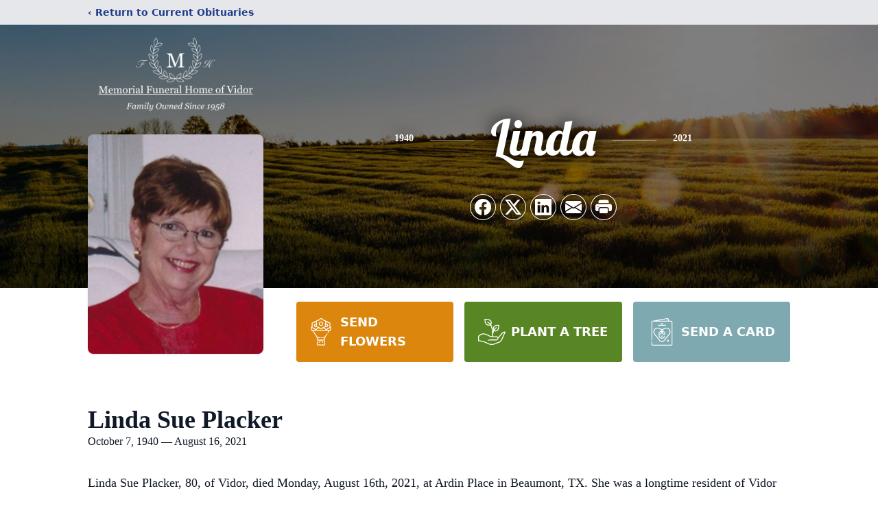

--- FILE ---
content_type: text/html; charset=utf-8
request_url: https://www.google.com/recaptcha/enterprise/anchor?ar=1&k=6LdzesspAAAAAIZCUwuR-GpZbCc7AcujTbFrp5XS&co=aHR0cHM6Ly93d3cubWVtb3JpYWxvZnZpZG9yLmNvbTo0NDM.&hl=en&type=image&v=PoyoqOPhxBO7pBk68S4YbpHZ&theme=light&size=invisible&badge=bottomright&anchor-ms=20000&execute-ms=30000&cb=1upo926rs47a
body_size: 48696
content:
<!DOCTYPE HTML><html dir="ltr" lang="en"><head><meta http-equiv="Content-Type" content="text/html; charset=UTF-8">
<meta http-equiv="X-UA-Compatible" content="IE=edge">
<title>reCAPTCHA</title>
<style type="text/css">
/* cyrillic-ext */
@font-face {
  font-family: 'Roboto';
  font-style: normal;
  font-weight: 400;
  font-stretch: 100%;
  src: url(//fonts.gstatic.com/s/roboto/v48/KFO7CnqEu92Fr1ME7kSn66aGLdTylUAMa3GUBHMdazTgWw.woff2) format('woff2');
  unicode-range: U+0460-052F, U+1C80-1C8A, U+20B4, U+2DE0-2DFF, U+A640-A69F, U+FE2E-FE2F;
}
/* cyrillic */
@font-face {
  font-family: 'Roboto';
  font-style: normal;
  font-weight: 400;
  font-stretch: 100%;
  src: url(//fonts.gstatic.com/s/roboto/v48/KFO7CnqEu92Fr1ME7kSn66aGLdTylUAMa3iUBHMdazTgWw.woff2) format('woff2');
  unicode-range: U+0301, U+0400-045F, U+0490-0491, U+04B0-04B1, U+2116;
}
/* greek-ext */
@font-face {
  font-family: 'Roboto';
  font-style: normal;
  font-weight: 400;
  font-stretch: 100%;
  src: url(//fonts.gstatic.com/s/roboto/v48/KFO7CnqEu92Fr1ME7kSn66aGLdTylUAMa3CUBHMdazTgWw.woff2) format('woff2');
  unicode-range: U+1F00-1FFF;
}
/* greek */
@font-face {
  font-family: 'Roboto';
  font-style: normal;
  font-weight: 400;
  font-stretch: 100%;
  src: url(//fonts.gstatic.com/s/roboto/v48/KFO7CnqEu92Fr1ME7kSn66aGLdTylUAMa3-UBHMdazTgWw.woff2) format('woff2');
  unicode-range: U+0370-0377, U+037A-037F, U+0384-038A, U+038C, U+038E-03A1, U+03A3-03FF;
}
/* math */
@font-face {
  font-family: 'Roboto';
  font-style: normal;
  font-weight: 400;
  font-stretch: 100%;
  src: url(//fonts.gstatic.com/s/roboto/v48/KFO7CnqEu92Fr1ME7kSn66aGLdTylUAMawCUBHMdazTgWw.woff2) format('woff2');
  unicode-range: U+0302-0303, U+0305, U+0307-0308, U+0310, U+0312, U+0315, U+031A, U+0326-0327, U+032C, U+032F-0330, U+0332-0333, U+0338, U+033A, U+0346, U+034D, U+0391-03A1, U+03A3-03A9, U+03B1-03C9, U+03D1, U+03D5-03D6, U+03F0-03F1, U+03F4-03F5, U+2016-2017, U+2034-2038, U+203C, U+2040, U+2043, U+2047, U+2050, U+2057, U+205F, U+2070-2071, U+2074-208E, U+2090-209C, U+20D0-20DC, U+20E1, U+20E5-20EF, U+2100-2112, U+2114-2115, U+2117-2121, U+2123-214F, U+2190, U+2192, U+2194-21AE, U+21B0-21E5, U+21F1-21F2, U+21F4-2211, U+2213-2214, U+2216-22FF, U+2308-230B, U+2310, U+2319, U+231C-2321, U+2336-237A, U+237C, U+2395, U+239B-23B7, U+23D0, U+23DC-23E1, U+2474-2475, U+25AF, U+25B3, U+25B7, U+25BD, U+25C1, U+25CA, U+25CC, U+25FB, U+266D-266F, U+27C0-27FF, U+2900-2AFF, U+2B0E-2B11, U+2B30-2B4C, U+2BFE, U+3030, U+FF5B, U+FF5D, U+1D400-1D7FF, U+1EE00-1EEFF;
}
/* symbols */
@font-face {
  font-family: 'Roboto';
  font-style: normal;
  font-weight: 400;
  font-stretch: 100%;
  src: url(//fonts.gstatic.com/s/roboto/v48/KFO7CnqEu92Fr1ME7kSn66aGLdTylUAMaxKUBHMdazTgWw.woff2) format('woff2');
  unicode-range: U+0001-000C, U+000E-001F, U+007F-009F, U+20DD-20E0, U+20E2-20E4, U+2150-218F, U+2190, U+2192, U+2194-2199, U+21AF, U+21E6-21F0, U+21F3, U+2218-2219, U+2299, U+22C4-22C6, U+2300-243F, U+2440-244A, U+2460-24FF, U+25A0-27BF, U+2800-28FF, U+2921-2922, U+2981, U+29BF, U+29EB, U+2B00-2BFF, U+4DC0-4DFF, U+FFF9-FFFB, U+10140-1018E, U+10190-1019C, U+101A0, U+101D0-101FD, U+102E0-102FB, U+10E60-10E7E, U+1D2C0-1D2D3, U+1D2E0-1D37F, U+1F000-1F0FF, U+1F100-1F1AD, U+1F1E6-1F1FF, U+1F30D-1F30F, U+1F315, U+1F31C, U+1F31E, U+1F320-1F32C, U+1F336, U+1F378, U+1F37D, U+1F382, U+1F393-1F39F, U+1F3A7-1F3A8, U+1F3AC-1F3AF, U+1F3C2, U+1F3C4-1F3C6, U+1F3CA-1F3CE, U+1F3D4-1F3E0, U+1F3ED, U+1F3F1-1F3F3, U+1F3F5-1F3F7, U+1F408, U+1F415, U+1F41F, U+1F426, U+1F43F, U+1F441-1F442, U+1F444, U+1F446-1F449, U+1F44C-1F44E, U+1F453, U+1F46A, U+1F47D, U+1F4A3, U+1F4B0, U+1F4B3, U+1F4B9, U+1F4BB, U+1F4BF, U+1F4C8-1F4CB, U+1F4D6, U+1F4DA, U+1F4DF, U+1F4E3-1F4E6, U+1F4EA-1F4ED, U+1F4F7, U+1F4F9-1F4FB, U+1F4FD-1F4FE, U+1F503, U+1F507-1F50B, U+1F50D, U+1F512-1F513, U+1F53E-1F54A, U+1F54F-1F5FA, U+1F610, U+1F650-1F67F, U+1F687, U+1F68D, U+1F691, U+1F694, U+1F698, U+1F6AD, U+1F6B2, U+1F6B9-1F6BA, U+1F6BC, U+1F6C6-1F6CF, U+1F6D3-1F6D7, U+1F6E0-1F6EA, U+1F6F0-1F6F3, U+1F6F7-1F6FC, U+1F700-1F7FF, U+1F800-1F80B, U+1F810-1F847, U+1F850-1F859, U+1F860-1F887, U+1F890-1F8AD, U+1F8B0-1F8BB, U+1F8C0-1F8C1, U+1F900-1F90B, U+1F93B, U+1F946, U+1F984, U+1F996, U+1F9E9, U+1FA00-1FA6F, U+1FA70-1FA7C, U+1FA80-1FA89, U+1FA8F-1FAC6, U+1FACE-1FADC, U+1FADF-1FAE9, U+1FAF0-1FAF8, U+1FB00-1FBFF;
}
/* vietnamese */
@font-face {
  font-family: 'Roboto';
  font-style: normal;
  font-weight: 400;
  font-stretch: 100%;
  src: url(//fonts.gstatic.com/s/roboto/v48/KFO7CnqEu92Fr1ME7kSn66aGLdTylUAMa3OUBHMdazTgWw.woff2) format('woff2');
  unicode-range: U+0102-0103, U+0110-0111, U+0128-0129, U+0168-0169, U+01A0-01A1, U+01AF-01B0, U+0300-0301, U+0303-0304, U+0308-0309, U+0323, U+0329, U+1EA0-1EF9, U+20AB;
}
/* latin-ext */
@font-face {
  font-family: 'Roboto';
  font-style: normal;
  font-weight: 400;
  font-stretch: 100%;
  src: url(//fonts.gstatic.com/s/roboto/v48/KFO7CnqEu92Fr1ME7kSn66aGLdTylUAMa3KUBHMdazTgWw.woff2) format('woff2');
  unicode-range: U+0100-02BA, U+02BD-02C5, U+02C7-02CC, U+02CE-02D7, U+02DD-02FF, U+0304, U+0308, U+0329, U+1D00-1DBF, U+1E00-1E9F, U+1EF2-1EFF, U+2020, U+20A0-20AB, U+20AD-20C0, U+2113, U+2C60-2C7F, U+A720-A7FF;
}
/* latin */
@font-face {
  font-family: 'Roboto';
  font-style: normal;
  font-weight: 400;
  font-stretch: 100%;
  src: url(//fonts.gstatic.com/s/roboto/v48/KFO7CnqEu92Fr1ME7kSn66aGLdTylUAMa3yUBHMdazQ.woff2) format('woff2');
  unicode-range: U+0000-00FF, U+0131, U+0152-0153, U+02BB-02BC, U+02C6, U+02DA, U+02DC, U+0304, U+0308, U+0329, U+2000-206F, U+20AC, U+2122, U+2191, U+2193, U+2212, U+2215, U+FEFF, U+FFFD;
}
/* cyrillic-ext */
@font-face {
  font-family: 'Roboto';
  font-style: normal;
  font-weight: 500;
  font-stretch: 100%;
  src: url(//fonts.gstatic.com/s/roboto/v48/KFO7CnqEu92Fr1ME7kSn66aGLdTylUAMa3GUBHMdazTgWw.woff2) format('woff2');
  unicode-range: U+0460-052F, U+1C80-1C8A, U+20B4, U+2DE0-2DFF, U+A640-A69F, U+FE2E-FE2F;
}
/* cyrillic */
@font-face {
  font-family: 'Roboto';
  font-style: normal;
  font-weight: 500;
  font-stretch: 100%;
  src: url(//fonts.gstatic.com/s/roboto/v48/KFO7CnqEu92Fr1ME7kSn66aGLdTylUAMa3iUBHMdazTgWw.woff2) format('woff2');
  unicode-range: U+0301, U+0400-045F, U+0490-0491, U+04B0-04B1, U+2116;
}
/* greek-ext */
@font-face {
  font-family: 'Roboto';
  font-style: normal;
  font-weight: 500;
  font-stretch: 100%;
  src: url(//fonts.gstatic.com/s/roboto/v48/KFO7CnqEu92Fr1ME7kSn66aGLdTylUAMa3CUBHMdazTgWw.woff2) format('woff2');
  unicode-range: U+1F00-1FFF;
}
/* greek */
@font-face {
  font-family: 'Roboto';
  font-style: normal;
  font-weight: 500;
  font-stretch: 100%;
  src: url(//fonts.gstatic.com/s/roboto/v48/KFO7CnqEu92Fr1ME7kSn66aGLdTylUAMa3-UBHMdazTgWw.woff2) format('woff2');
  unicode-range: U+0370-0377, U+037A-037F, U+0384-038A, U+038C, U+038E-03A1, U+03A3-03FF;
}
/* math */
@font-face {
  font-family: 'Roboto';
  font-style: normal;
  font-weight: 500;
  font-stretch: 100%;
  src: url(//fonts.gstatic.com/s/roboto/v48/KFO7CnqEu92Fr1ME7kSn66aGLdTylUAMawCUBHMdazTgWw.woff2) format('woff2');
  unicode-range: U+0302-0303, U+0305, U+0307-0308, U+0310, U+0312, U+0315, U+031A, U+0326-0327, U+032C, U+032F-0330, U+0332-0333, U+0338, U+033A, U+0346, U+034D, U+0391-03A1, U+03A3-03A9, U+03B1-03C9, U+03D1, U+03D5-03D6, U+03F0-03F1, U+03F4-03F5, U+2016-2017, U+2034-2038, U+203C, U+2040, U+2043, U+2047, U+2050, U+2057, U+205F, U+2070-2071, U+2074-208E, U+2090-209C, U+20D0-20DC, U+20E1, U+20E5-20EF, U+2100-2112, U+2114-2115, U+2117-2121, U+2123-214F, U+2190, U+2192, U+2194-21AE, U+21B0-21E5, U+21F1-21F2, U+21F4-2211, U+2213-2214, U+2216-22FF, U+2308-230B, U+2310, U+2319, U+231C-2321, U+2336-237A, U+237C, U+2395, U+239B-23B7, U+23D0, U+23DC-23E1, U+2474-2475, U+25AF, U+25B3, U+25B7, U+25BD, U+25C1, U+25CA, U+25CC, U+25FB, U+266D-266F, U+27C0-27FF, U+2900-2AFF, U+2B0E-2B11, U+2B30-2B4C, U+2BFE, U+3030, U+FF5B, U+FF5D, U+1D400-1D7FF, U+1EE00-1EEFF;
}
/* symbols */
@font-face {
  font-family: 'Roboto';
  font-style: normal;
  font-weight: 500;
  font-stretch: 100%;
  src: url(//fonts.gstatic.com/s/roboto/v48/KFO7CnqEu92Fr1ME7kSn66aGLdTylUAMaxKUBHMdazTgWw.woff2) format('woff2');
  unicode-range: U+0001-000C, U+000E-001F, U+007F-009F, U+20DD-20E0, U+20E2-20E4, U+2150-218F, U+2190, U+2192, U+2194-2199, U+21AF, U+21E6-21F0, U+21F3, U+2218-2219, U+2299, U+22C4-22C6, U+2300-243F, U+2440-244A, U+2460-24FF, U+25A0-27BF, U+2800-28FF, U+2921-2922, U+2981, U+29BF, U+29EB, U+2B00-2BFF, U+4DC0-4DFF, U+FFF9-FFFB, U+10140-1018E, U+10190-1019C, U+101A0, U+101D0-101FD, U+102E0-102FB, U+10E60-10E7E, U+1D2C0-1D2D3, U+1D2E0-1D37F, U+1F000-1F0FF, U+1F100-1F1AD, U+1F1E6-1F1FF, U+1F30D-1F30F, U+1F315, U+1F31C, U+1F31E, U+1F320-1F32C, U+1F336, U+1F378, U+1F37D, U+1F382, U+1F393-1F39F, U+1F3A7-1F3A8, U+1F3AC-1F3AF, U+1F3C2, U+1F3C4-1F3C6, U+1F3CA-1F3CE, U+1F3D4-1F3E0, U+1F3ED, U+1F3F1-1F3F3, U+1F3F5-1F3F7, U+1F408, U+1F415, U+1F41F, U+1F426, U+1F43F, U+1F441-1F442, U+1F444, U+1F446-1F449, U+1F44C-1F44E, U+1F453, U+1F46A, U+1F47D, U+1F4A3, U+1F4B0, U+1F4B3, U+1F4B9, U+1F4BB, U+1F4BF, U+1F4C8-1F4CB, U+1F4D6, U+1F4DA, U+1F4DF, U+1F4E3-1F4E6, U+1F4EA-1F4ED, U+1F4F7, U+1F4F9-1F4FB, U+1F4FD-1F4FE, U+1F503, U+1F507-1F50B, U+1F50D, U+1F512-1F513, U+1F53E-1F54A, U+1F54F-1F5FA, U+1F610, U+1F650-1F67F, U+1F687, U+1F68D, U+1F691, U+1F694, U+1F698, U+1F6AD, U+1F6B2, U+1F6B9-1F6BA, U+1F6BC, U+1F6C6-1F6CF, U+1F6D3-1F6D7, U+1F6E0-1F6EA, U+1F6F0-1F6F3, U+1F6F7-1F6FC, U+1F700-1F7FF, U+1F800-1F80B, U+1F810-1F847, U+1F850-1F859, U+1F860-1F887, U+1F890-1F8AD, U+1F8B0-1F8BB, U+1F8C0-1F8C1, U+1F900-1F90B, U+1F93B, U+1F946, U+1F984, U+1F996, U+1F9E9, U+1FA00-1FA6F, U+1FA70-1FA7C, U+1FA80-1FA89, U+1FA8F-1FAC6, U+1FACE-1FADC, U+1FADF-1FAE9, U+1FAF0-1FAF8, U+1FB00-1FBFF;
}
/* vietnamese */
@font-face {
  font-family: 'Roboto';
  font-style: normal;
  font-weight: 500;
  font-stretch: 100%;
  src: url(//fonts.gstatic.com/s/roboto/v48/KFO7CnqEu92Fr1ME7kSn66aGLdTylUAMa3OUBHMdazTgWw.woff2) format('woff2');
  unicode-range: U+0102-0103, U+0110-0111, U+0128-0129, U+0168-0169, U+01A0-01A1, U+01AF-01B0, U+0300-0301, U+0303-0304, U+0308-0309, U+0323, U+0329, U+1EA0-1EF9, U+20AB;
}
/* latin-ext */
@font-face {
  font-family: 'Roboto';
  font-style: normal;
  font-weight: 500;
  font-stretch: 100%;
  src: url(//fonts.gstatic.com/s/roboto/v48/KFO7CnqEu92Fr1ME7kSn66aGLdTylUAMa3KUBHMdazTgWw.woff2) format('woff2');
  unicode-range: U+0100-02BA, U+02BD-02C5, U+02C7-02CC, U+02CE-02D7, U+02DD-02FF, U+0304, U+0308, U+0329, U+1D00-1DBF, U+1E00-1E9F, U+1EF2-1EFF, U+2020, U+20A0-20AB, U+20AD-20C0, U+2113, U+2C60-2C7F, U+A720-A7FF;
}
/* latin */
@font-face {
  font-family: 'Roboto';
  font-style: normal;
  font-weight: 500;
  font-stretch: 100%;
  src: url(//fonts.gstatic.com/s/roboto/v48/KFO7CnqEu92Fr1ME7kSn66aGLdTylUAMa3yUBHMdazQ.woff2) format('woff2');
  unicode-range: U+0000-00FF, U+0131, U+0152-0153, U+02BB-02BC, U+02C6, U+02DA, U+02DC, U+0304, U+0308, U+0329, U+2000-206F, U+20AC, U+2122, U+2191, U+2193, U+2212, U+2215, U+FEFF, U+FFFD;
}
/* cyrillic-ext */
@font-face {
  font-family: 'Roboto';
  font-style: normal;
  font-weight: 900;
  font-stretch: 100%;
  src: url(//fonts.gstatic.com/s/roboto/v48/KFO7CnqEu92Fr1ME7kSn66aGLdTylUAMa3GUBHMdazTgWw.woff2) format('woff2');
  unicode-range: U+0460-052F, U+1C80-1C8A, U+20B4, U+2DE0-2DFF, U+A640-A69F, U+FE2E-FE2F;
}
/* cyrillic */
@font-face {
  font-family: 'Roboto';
  font-style: normal;
  font-weight: 900;
  font-stretch: 100%;
  src: url(//fonts.gstatic.com/s/roboto/v48/KFO7CnqEu92Fr1ME7kSn66aGLdTylUAMa3iUBHMdazTgWw.woff2) format('woff2');
  unicode-range: U+0301, U+0400-045F, U+0490-0491, U+04B0-04B1, U+2116;
}
/* greek-ext */
@font-face {
  font-family: 'Roboto';
  font-style: normal;
  font-weight: 900;
  font-stretch: 100%;
  src: url(//fonts.gstatic.com/s/roboto/v48/KFO7CnqEu92Fr1ME7kSn66aGLdTylUAMa3CUBHMdazTgWw.woff2) format('woff2');
  unicode-range: U+1F00-1FFF;
}
/* greek */
@font-face {
  font-family: 'Roboto';
  font-style: normal;
  font-weight: 900;
  font-stretch: 100%;
  src: url(//fonts.gstatic.com/s/roboto/v48/KFO7CnqEu92Fr1ME7kSn66aGLdTylUAMa3-UBHMdazTgWw.woff2) format('woff2');
  unicode-range: U+0370-0377, U+037A-037F, U+0384-038A, U+038C, U+038E-03A1, U+03A3-03FF;
}
/* math */
@font-face {
  font-family: 'Roboto';
  font-style: normal;
  font-weight: 900;
  font-stretch: 100%;
  src: url(//fonts.gstatic.com/s/roboto/v48/KFO7CnqEu92Fr1ME7kSn66aGLdTylUAMawCUBHMdazTgWw.woff2) format('woff2');
  unicode-range: U+0302-0303, U+0305, U+0307-0308, U+0310, U+0312, U+0315, U+031A, U+0326-0327, U+032C, U+032F-0330, U+0332-0333, U+0338, U+033A, U+0346, U+034D, U+0391-03A1, U+03A3-03A9, U+03B1-03C9, U+03D1, U+03D5-03D6, U+03F0-03F1, U+03F4-03F5, U+2016-2017, U+2034-2038, U+203C, U+2040, U+2043, U+2047, U+2050, U+2057, U+205F, U+2070-2071, U+2074-208E, U+2090-209C, U+20D0-20DC, U+20E1, U+20E5-20EF, U+2100-2112, U+2114-2115, U+2117-2121, U+2123-214F, U+2190, U+2192, U+2194-21AE, U+21B0-21E5, U+21F1-21F2, U+21F4-2211, U+2213-2214, U+2216-22FF, U+2308-230B, U+2310, U+2319, U+231C-2321, U+2336-237A, U+237C, U+2395, U+239B-23B7, U+23D0, U+23DC-23E1, U+2474-2475, U+25AF, U+25B3, U+25B7, U+25BD, U+25C1, U+25CA, U+25CC, U+25FB, U+266D-266F, U+27C0-27FF, U+2900-2AFF, U+2B0E-2B11, U+2B30-2B4C, U+2BFE, U+3030, U+FF5B, U+FF5D, U+1D400-1D7FF, U+1EE00-1EEFF;
}
/* symbols */
@font-face {
  font-family: 'Roboto';
  font-style: normal;
  font-weight: 900;
  font-stretch: 100%;
  src: url(//fonts.gstatic.com/s/roboto/v48/KFO7CnqEu92Fr1ME7kSn66aGLdTylUAMaxKUBHMdazTgWw.woff2) format('woff2');
  unicode-range: U+0001-000C, U+000E-001F, U+007F-009F, U+20DD-20E0, U+20E2-20E4, U+2150-218F, U+2190, U+2192, U+2194-2199, U+21AF, U+21E6-21F0, U+21F3, U+2218-2219, U+2299, U+22C4-22C6, U+2300-243F, U+2440-244A, U+2460-24FF, U+25A0-27BF, U+2800-28FF, U+2921-2922, U+2981, U+29BF, U+29EB, U+2B00-2BFF, U+4DC0-4DFF, U+FFF9-FFFB, U+10140-1018E, U+10190-1019C, U+101A0, U+101D0-101FD, U+102E0-102FB, U+10E60-10E7E, U+1D2C0-1D2D3, U+1D2E0-1D37F, U+1F000-1F0FF, U+1F100-1F1AD, U+1F1E6-1F1FF, U+1F30D-1F30F, U+1F315, U+1F31C, U+1F31E, U+1F320-1F32C, U+1F336, U+1F378, U+1F37D, U+1F382, U+1F393-1F39F, U+1F3A7-1F3A8, U+1F3AC-1F3AF, U+1F3C2, U+1F3C4-1F3C6, U+1F3CA-1F3CE, U+1F3D4-1F3E0, U+1F3ED, U+1F3F1-1F3F3, U+1F3F5-1F3F7, U+1F408, U+1F415, U+1F41F, U+1F426, U+1F43F, U+1F441-1F442, U+1F444, U+1F446-1F449, U+1F44C-1F44E, U+1F453, U+1F46A, U+1F47D, U+1F4A3, U+1F4B0, U+1F4B3, U+1F4B9, U+1F4BB, U+1F4BF, U+1F4C8-1F4CB, U+1F4D6, U+1F4DA, U+1F4DF, U+1F4E3-1F4E6, U+1F4EA-1F4ED, U+1F4F7, U+1F4F9-1F4FB, U+1F4FD-1F4FE, U+1F503, U+1F507-1F50B, U+1F50D, U+1F512-1F513, U+1F53E-1F54A, U+1F54F-1F5FA, U+1F610, U+1F650-1F67F, U+1F687, U+1F68D, U+1F691, U+1F694, U+1F698, U+1F6AD, U+1F6B2, U+1F6B9-1F6BA, U+1F6BC, U+1F6C6-1F6CF, U+1F6D3-1F6D7, U+1F6E0-1F6EA, U+1F6F0-1F6F3, U+1F6F7-1F6FC, U+1F700-1F7FF, U+1F800-1F80B, U+1F810-1F847, U+1F850-1F859, U+1F860-1F887, U+1F890-1F8AD, U+1F8B0-1F8BB, U+1F8C0-1F8C1, U+1F900-1F90B, U+1F93B, U+1F946, U+1F984, U+1F996, U+1F9E9, U+1FA00-1FA6F, U+1FA70-1FA7C, U+1FA80-1FA89, U+1FA8F-1FAC6, U+1FACE-1FADC, U+1FADF-1FAE9, U+1FAF0-1FAF8, U+1FB00-1FBFF;
}
/* vietnamese */
@font-face {
  font-family: 'Roboto';
  font-style: normal;
  font-weight: 900;
  font-stretch: 100%;
  src: url(//fonts.gstatic.com/s/roboto/v48/KFO7CnqEu92Fr1ME7kSn66aGLdTylUAMa3OUBHMdazTgWw.woff2) format('woff2');
  unicode-range: U+0102-0103, U+0110-0111, U+0128-0129, U+0168-0169, U+01A0-01A1, U+01AF-01B0, U+0300-0301, U+0303-0304, U+0308-0309, U+0323, U+0329, U+1EA0-1EF9, U+20AB;
}
/* latin-ext */
@font-face {
  font-family: 'Roboto';
  font-style: normal;
  font-weight: 900;
  font-stretch: 100%;
  src: url(//fonts.gstatic.com/s/roboto/v48/KFO7CnqEu92Fr1ME7kSn66aGLdTylUAMa3KUBHMdazTgWw.woff2) format('woff2');
  unicode-range: U+0100-02BA, U+02BD-02C5, U+02C7-02CC, U+02CE-02D7, U+02DD-02FF, U+0304, U+0308, U+0329, U+1D00-1DBF, U+1E00-1E9F, U+1EF2-1EFF, U+2020, U+20A0-20AB, U+20AD-20C0, U+2113, U+2C60-2C7F, U+A720-A7FF;
}
/* latin */
@font-face {
  font-family: 'Roboto';
  font-style: normal;
  font-weight: 900;
  font-stretch: 100%;
  src: url(//fonts.gstatic.com/s/roboto/v48/KFO7CnqEu92Fr1ME7kSn66aGLdTylUAMa3yUBHMdazQ.woff2) format('woff2');
  unicode-range: U+0000-00FF, U+0131, U+0152-0153, U+02BB-02BC, U+02C6, U+02DA, U+02DC, U+0304, U+0308, U+0329, U+2000-206F, U+20AC, U+2122, U+2191, U+2193, U+2212, U+2215, U+FEFF, U+FFFD;
}

</style>
<link rel="stylesheet" type="text/css" href="https://www.gstatic.com/recaptcha/releases/PoyoqOPhxBO7pBk68S4YbpHZ/styles__ltr.css">
<script nonce="sZq0OzITvaN6J52bYUuTnQ" type="text/javascript">window['__recaptcha_api'] = 'https://www.google.com/recaptcha/enterprise/';</script>
<script type="text/javascript" src="https://www.gstatic.com/recaptcha/releases/PoyoqOPhxBO7pBk68S4YbpHZ/recaptcha__en.js" nonce="sZq0OzITvaN6J52bYUuTnQ">
      
    </script></head>
<body><div id="rc-anchor-alert" class="rc-anchor-alert"></div>
<input type="hidden" id="recaptcha-token" value="[base64]">
<script type="text/javascript" nonce="sZq0OzITvaN6J52bYUuTnQ">
      recaptcha.anchor.Main.init("[\x22ainput\x22,[\x22bgdata\x22,\x22\x22,\[base64]/[base64]/[base64]/KE4oMTI0LHYsdi5HKSxMWihsLHYpKTpOKDEyNCx2LGwpLFYpLHYpLFQpKSxGKDE3MSx2KX0scjc9ZnVuY3Rpb24obCl7cmV0dXJuIGx9LEM9ZnVuY3Rpb24obCxWLHYpe04odixsLFYpLFZbYWtdPTI3OTZ9LG49ZnVuY3Rpb24obCxWKXtWLlg9KChWLlg/[base64]/[base64]/[base64]/[base64]/[base64]/[base64]/[base64]/[base64]/[base64]/[base64]/[base64]\\u003d\x22,\[base64]\\u003d\x22,\x22ZMOLw7fCvBDCm8Ktw5vCgg/CthoZw6/Do8Kff8KKw6LCqsKcw53CpUvDtDYbMcOvB3nCgF3DrXMJPcKjMD8Mw59UGj9vO8OVwrXCgcKkccKRw4XDo1QRwro8wqzCrD3DrcOKwqdWwpfDqzTDpwbDmEpYZMOuEUTCjgDDthvCr8O6w60/w7zCkcO3ND3DoBl4w6JMbcKhDUbDlDM4S1TDr8K0U2t0wrlmw51XwrcBwoZqXsKmOsOSw54TwqoeFcKhV8Obwqkbw5/Dk0pRwohpwo3Dl8K1w77Cjh9dw57CucOtEsK2w7vCqcObw4IkRBMzHMObcsOLNgMpwpoGA8OiwoXDrx8UFx3Cl8KCwr5lOsKFbEPDpcKbOFh6wo1Pw5jDgGjCsklAKj7Cl8KuG8KEwoUIWzBgFTsKf8Kkw5l/JsOVA8KXWzJPw6DDi8KLwpQsBGrCiQHCv8KlOi9hTsKWPQXCj3PCiXl4aD8pw77CksKNwonCk17DusO1woIKGcKhw63CnHzChMKfScKHw58WJMK3wq/[base64]/DggbCk0zDmjMBDcKiwro3wqoPw4NjRMOdV8OWwqvDkcO/bxHCiVHDtsOnw77CpkHCv8Kkwox/wpFBwq8wwr9QfcOTXWfChsOTX1FZD8KBw7ZWaU0gw48ewqzDsWF5ZcONwqIcw7NsOcOFccKXwp3DosKqeHHCgSLCgVDDpcOmM8KkwrwNDirCigrCvMObwrrCuMKRw6jCi0rCsMOCwr/DncOTwqbCjMOmAcKHT147ODbCq8ODw4vDuzZQVCxMBsOMEjAlwr/DphbDhMOSwr/DqcO5w7LDmg3Dlw8rw7vCkRbDr0U9w6TCr8KuZ8KZw6bDl8O2w48dwptsw5/[base64]/w44hfgtTw4sFWMO2w7QbwrDCtMKWw7I7wrzDvMO5asO/EsKoS8Kew7nDl8OYwpstdxw5T1IXI8Kgw57DtcKjwprCuMO7w7NqwqkZEGwdfRPCgjl3w6V0RMOGwrfCvAbDvsKyXxnCpcKHwpnCmcKhDcOqw4/CtsOHw6LCumPCp0AKwq3CuMOswrUFw7E4w4zCvcKWw6s6S8K2FsOXQsO6w7LDkUsychEqw4HCmhkWwofCvMOCw45JCcO4wpFAw5fCjMKrwrB0wowPKwwAIMKiw5JBwph7WU3DvcKvHzUGw6ouCUDCvcOWw5FWTMK5wp/[base64]/DmRV8CT9hasOKw5ErR8K5w67ClHQLwoPCisOaw71Dw5BRw4/[base64]/[base64]/DisOUw7DCksKYw4ROdUZCwqNefUnCucO4wrTDsMOcwogcw404ClZsLhFoQ3IOw4RCwrXCjcKHwoTChDTDjMK6w43Dqn5Fw7o8w41sw73DoCXDp8Kkw4DCssOjw4zCmF4zFsO6SMOHw6JXe8KywrXDvsOlA8OMRMK1wqXChVQHw79+w67DscK5BMOXEF/CpcOTwrlfw5PDscOaw6fDllM2w5HDuMOSw6InwozCmHhXwqJbKcO2wo7DjMKxOBrDlsOOwoNKVMOZQ8ORwqHDlELDii4Ywp/DsFNew4tVPsKqwoMmOcKeZsOhA2FTw6hDYcO2f8KtHsKge8K0WMKDSBxlwrVgwqLCocO9wq3CrsOiC8OoXsKKdsK0woPDlw1jG8ODLMKiPsKMwrQ0w53Dh1nCnwNywpNWb1nDvnR7cm/ChcKfw5QJwqgKJMOYR8KCw6XClcK+OW3CiMO1WcORUAULIsOxRRp+B8OKw6Anw4vDpD/DvSXDkypBFFUhRcKBwrTDrcKSX3HDkcKEBMO0ScOUwrPDnzsJYQJPwrnDvcOzwrdFw6TDlkbCmxjDpHQ4wpbCmUrDtT/DlGYqw4UwJV9jwoLDrx3CmMOAw6rCky/DjsOnLsOiMMKrw6U6U1kPw59XwrwdcTLDsSrClXfCiWzCgz7Cs8OoIsOow4p1wovClGjClsOgwolow5LCvcOSBCF7VcOXbMKwwrcrw7Maw7IUH3PDoSfDl8O0ZgrCgsO+Q0kVw7BXc8OqwrILw544X3RGwpvDnzrDkWDDn8OXJcKCGHbDqWpkfMOQwr/[base64]/[base64]/DtsKxw55nwpk8e2J6aAHDuEtMw57Cp8OtXX8swonCuXbDsn8gNsKpTUcrYyE9b8KqfkFrP8OCccOrWl7DocKNaWDDj8OrwpRRY0XClsKKwo3Dt0XDh2LDknZ9w6TCiMKKccOmHcKgImbDosOoPcKUwo3CoknChSl4wpTCiMK+w73CnFXDvw/[base64]/Ck8KwMcKUBcOgMsK2IMOIPH4rwocoVVQSJBPDhW5Vw5HDsydtwq1DCj4wTsOEG8KswpYvGsO2LCA7wpIFbsO4w7MkacOrw4xUw4AuNivDhcOjw6BVYMK6w5JTWMOOWRXCm07CqEPCuQbDkQ/Cj3h8dsKlK8K6w54GIg8PHcK0wpPChjczRMKgw4d3JcKZMMOAwo4BwpYPwogmw6vDh0vCv8O9SMKAPMOzBDzDrMOww6dIHmTCgFV0w5USw4fDjXAAw4kYQFRgckPCkR40C8KSdsK0w4NcdsOPw73CtcOtwoIqHQjCh8Kcw4jDo8KBV8K/WDhgLF0ZwqsBw5skw6VywpLCkR/CpsKxw6giwqVZGMOTLyDChjZSwpTCkcO9wpXClj3Cnls9TMKcVsK5DMOmR8KfUE/CpQQ5CituSmfDijVlwqPCjcO2bcKZw6wSRsOtL8K7I8KNTFpOXjxdGQPDoDgvwoZxwqHDpnFxfcKDw5rDuMOpNcK0w4tDK0IKEcODwp/CmlDDmAvCiMOAS2Zjwo4dwpBFXcKSUm3CgMOMw7fDggnDvVcnw5LCi3vClnnCmysVwqnDt8ONwo89w50TSsKjMFzClcKOQMORwojCrT0GwoTDhsKxVCtYdMO8OkAxSMOFTUfDssK/w7nDqElgMR4Aw7fCjMOtw4pzw6PDgF/[base64]/CiXkRwqJybEtPLcOuNWHDo3XDjMOjKsKDdzDCpmQ1UcKKdMKjw5LCkHw2TMOmwp3DtsKvw7nDjWZBw7RvbMOdw4A8KF/DkStJIXJNw60Mwqo/OsOPLGUFMMKoeRfDvEZkOcKEw5Msw5DCicOvUMKuw7/DmMK9wpE6LTbCvMKHwovCpHjCpX0Fwowdw6JPw7nDqVbCkcOcOsKLw7RCHMKNS8O5wq85PsKBwrBBw4DCj8KFw7LCq3PChFZdWMOBw40CBAHClMKcKsKxWcOMUwE2L1PCrcO7WSdzW8OVU8OIwp5xMk/Dt3oMEwd8wppFw58CQcKjb8OQw57DlA3CvkdpZnzDiTzDgsKEXsKoQ0ZAw5F8RGLClE59w5oDw53DpcKnBVfCsE7DtMK0SMKVdcK5w4kfYsO+e8KBdnXDpAVHAcOkwpHCtyQ8wpDDpMOxdsKuVsKvOnBBw7lyw6RVw6czOBUpUGLCkHvCmsOJNg0Ywo/[base64]/AcKVwoPCpg7DjcK0UsOuwo/ChMOVw7/CmcK8w4p/wokMw717WTbCvijDg1IlfcKFFsKsZsKiwqPDvCV/w5Z5TwvCqTgmw4gSJArDnMKvwqzDjMKywr7DmwVsw43Cn8O1W8Orw7tOwrdtEcO5wostEMK4w5/Dv3zCssOJw5fCviNpDsKJw51mBxrDpsKANFzDjMO5DntSLC/CkHvDr29Qw5ZYR8KXcMOpw4HCu8KUPErDvMO/[base64]/DvMO4w5PCisK6T2QtJ8OLS8OYwr48wo0FIGTDrcO1wqATwpHCijrCqm7DrsKTbsK9eBERBsOFw4RVw6zDgzzDv8K6ecO7ezvDlMK+UMKSw5A7GDVFFWY3G8Ood0/[base64]/KRHDvsObKcKswoJNcmgGw6rDt8KUEzTCusKnw5rDk13Cu8OmLG4/wotkw78gR8OMwrR7SlzCgBt1w5YPWcKlJVfCuRvCiGfClFRmJsK+EMKjcMO3YMO4UMOdw6sjem56HRnCo8O8RAjDo8OPwoLDoU7ChcOKw7EjGCHDqDPDp291wqccVsKyG8O6wrFse1w/b8KRwps6EcOtRh3DvHrDvF8YJwkSXMOiwrlwccKcwrtpwok2w4jDs3wqw51ZQA3CkMOgc8OSIRvDvxYWN0jDtF7CjcOjSMORMxMicF7Ds8OLwpLDgwrCuSRswo/DoCnDicKywrXDrcOIHsKBw7bDpMO7ESk4AsOuw6/DoWkvw7PDjGnCsMK5MmLCtkpzCDw9w6vCkgjChcKHwr3CiXlXw556w55zwqlha3vDrlTDicOWw6XCqMKkYsO8H385ZmvDocKDG0zCvUoCwoTDvmhuwo5rKFt+bh1twqTCuMKkAAs7wqnDlCBPw5Acw4PCiMKGaz/DmsKzwpPClGbDgBpDw6vCkcKeCMKjwojCk8Oaw4h5wp9TdcO6BMKBecOpwpbCkcOpw53Di1DCgxrCr8OpUsKUw6jCssKJfsO/[base64]/Cr1LChsOSNMKCbyDCkcKdwqnDr8K5IDjCoMODfsK3wpNDwozDt8OvwpfCg8OCUBLCoAfCjsKOw5wbwp3CrMKBGDwXKFtIwrrDp0loEQLCvmpSwpPDkMKew7QgCsOIw5huwr5aw543Zi/CqMKPwpd2J8K1wrRxH8K+wqI8wrHCqDlOA8Kowp/CuMOSw5gAwpHDoiHDkXgzVxE7fhHDqMK+wpF+XV46w6fDnsKBw4nCkWvCmMKib20iw6rDn2AuAsKEwpzDvcOJW8OwGMOkwoLDlQxXHWTClh7Dk8Ouw6XDjlvDicKSfBXDgsOdw5Y0Wy/[base64]/CucOyX8OWNcKFwpjCtnchw6czwqczEsK2wr5QwqzDl0fDrcKZP2bCviwSR8O9T1/DqCUWIG9/GcKtwq/CqMOLw6deFQTChMOsTWJSwrcgTnjDjSjDlsKZbsO/H8ONXsKmw5/[base64]/CoU7CpGJTw4dYWhl4ZSzDnAB1B8OTwpEcw6nCv8Obw6jCqlZCcMOwaMOABGB0UsKww6ImwqrDtCtMwpcbwrVpwqDCkBxRdjV1BsKMwpvCqyvCtcKGw47CsyzCqXbCnn0Fwr3DrxVBwqHDqAIBPsKsBRNyCMKlBsKFWxLCrMKkVMOqw4nDn8KyMU1GwoxoMAxsw6IGw7/CgcKTwoDDlSrDkMOpw7J0asKBRkHCisKUaD1mw6XChljCgcOqOMKhXHNKFQHDtMO8w4bDikjCugXDmcOEwq0VFcO3wprCmBjCiXhNw4AwFcK+w7fDpMKIw5XCgMK8agzDvcKfEy7DpkptDMKGwrJ2FE8BfBU1w5tMw7sQdVxjwrHDucOKY3HCu3s/SMOTSHHDh8KwZcO9woYFIFfDj8OdQWrCs8KCFWU/[base64]/B8O2wozCsSJeHUQSwrIlQmHDgHVlw7LCiMK5wpEvwoXCi8OBwpfCtMKHCW/CjnHDggLDhMK8w6VDccOHV8KlwrRvGBPCmEvDk3wuwo56GD3CgsKVw4jDqAgmBSIcwptiwqJewq13JjjDuB/[base64]/Crm3Ds8OWUMKTwr3DsVgUeWzDhG9AMsOve8OsewE3JUXDv1QQbkXDkDIkw5stwpTCl8OnNMOowrDCqsKAwp/[base64]/Cs2zDhsK7D8K5woVlwobCpMKBQ8O9YsK6wqM8dFTCnhd9PcKtUsOyNsKcwpwGAlbCm8OGbcK9w4LDucOCw4s+HhJpw6XCosKGc8OJwpsHX3TDhgbCncO3VcOeBkE6wrrDvsKswrljXMO1wqofL8ONw40QBMO9w58acsKTIWkQwr9IwpjCvcKuw5jDh8KtCMOWwq/Cu31jw7zCsVjCscK+UcKRAcKewrQHN8OjHMKCw74GdMOCw4bDscKcaUwOw4xePsKVwr9tw5InwoLDqzPDgmvDvMKBw6XCp8KkwpXCninCucKZw6zCqsK3asO4UUkMP1UwH3DDsXAiw4jCmnrCmcOpezYMa8OQfQnDuQHCumbDqsKFMcKqbBTDjsKifBrCpsO+JcObc0/CgWDDiDrDtjs/esOhwoNaw6bDgcKPw6DCulHCjWpHDx59GmAef8KcHRNnw7XCq8KlAR9GHcOqBH11wrPDkMKfwqNNw4rCvU/Dvh3DhsK6FFDCl3EJNzV2GW5sw4QWwo/[base64]/[base64]/[base64]/ClsOMXQMNw6hObiU8w7YIFMKVw7oow598w68yRMK1d8K1wpR9DTZnFSrDsRpKcDXDnMODUMKbe8O6VMKUQUpJwp9CeXjDsXbCvMK4wqnDqMOpwplyFgnDm8OFLmrDsQljO1leCcKEHMKMR8Kww4jCij/DlsOBw7jDv0AcNQlXw6fDkcKcA8OfXcKXwooUwr3CicKFWsK6w6EmwpLDskocG3hAw4TDrkkgEMO2wr0Pwp/Dh8O1VzJEfsKlOS/Dvx7DvMOwEcOZOxzCv8KPwr7Di0XCkMKUQCIOw4NdeB/CvVkRwqt/[base64]/Drk3ChsKjEcKqLsKdLMK3w53Ct8K4wr5uwoDDlkQ4w6DDih7CuXFUw6gRLsK3LQbCh8OtwpLDosKpOMK6bsKLU2Ecw7NrwopZUMO/wofDrzbDujpgbcKgMMKYw7LClMKYwoTCpMOAwqTCl8KaUsOoFwc3A8KlN0/Dp8O7w65fe2ABBEPDh8K4w5zDsB9fw5Blw4AKfjbCpMOBw7bDm8K6wo9APMKGwofDjlPDgMKuXRJdwoLDuk4jAMK3w4pMw7t4dcOVZwtkbktBw7Z/woTCrCogw7zCs8OOLU/DhsKuw5vDncOAwqrCvMKtw5szwoECw6DDmC0Cwq3Du1dAw57Dk8Kfw7d6w7nCtUM7wp7CjzzCuMKWwpRWw4BCfcKoBSExw4HDnQPDvSjDqV/[base64]/Vj/DjMOVwo1+bsOyw7zChBjCiAc3wrsrwoxce8KAecK8OAnDgl1idcK6wrvDksOCw4jDosKYw7TDpwHCq2XDhMKWw6XCkcKnw5/CkjfDvcK5HsKPTlTDn8OrwovDmMOFw7fDhcO2wpgRRcK+wpxValUDwoQvw78DLsKCwqnCp1vDjcKZw7TCiMOYNUxGw4kzwo/CtMKxwo1jDMKiP2jDqMKowobDtMKcwoTCjT7CgB/CmMOYwpfDmsOywoQGwrN2P8Ofw4U/wo8PdcO3wplNRsKEw6QabMK0woVIw55Gw7fDiBrDmBzCkUHCl8OHasKpwpR9w6/DgMOUI8KfJgQ4UsKETBFza8K9E8K4c8OfM8O3wqbDr1HDuMKJw6fChi3DhD5cczXCmyUJw69Hw6g5w5zCqgPDqjDDm8KXH8OywptwwrzDrsKXw7bDjUJ8RcKfPMKdw7DCnMKvfBA1FF/CiC0Xwo/[base64]/[base64]/Cn8Kew78cw68aw6wqacKKYTFHwqXDicOSwrDCmMKbwo3Dsy7DvlTDtMOTw6JOw5DCtcOAVcKowo0kYMKZw5jDoQYoLcO/wr13w55cwp/Dl8KPw7x4N8KCDcOkwqPDmXjCsS3Duicib3h4RV/CksKQAsOaAnhoFnbDiBVTJQ8mwr4WU1bCsSo+ZCTCrTAxwrVgwpxYFcOCb8OywqfDv8O5S8KRwrQzUA4xacKdwpvDqsOtw6JtwpMnw57DgMO3XcOqwrYpZ8Kfw78mw53CpcO4w5NuDsKwLMO/dcOIw69Fw5JGw7lEw7bCqyAWw6XCg8KHw6x8KcKZBhnChcKqZz/CoFLDs8OJwr7DoHYfw4bCuMKGEcOSb8KHwpcoGiBxw5XDlsKvwpA2ZVTDl8KowpDCmDoQw7XDscOhcHrDrcO/JxzCqMONEgTCm28xwoDChDrDu2Nuw7FGTcO4CV9cw4bCjMKXw5/Cq8OJwrTDsD0RLcKIwozCvMKBKBdKw4DDmz0Qw6XDlxZGw7PCgMKHL0DDoTLCkcOMGhppwozCqsKww50lwofDgcKJwoZywq/DjMOHIUx7ZAFTG8Kcw7XDqjkXw7oJG1PDrcOrfcOcEMOmVxxowpnDtQZQwqrChznDhsOAw4gdTsOLwqN/[base64]/Dr8Kyw7TCnjDCtyp4HlFRCQzDsMKWUsOlI8KNP8KewoI/I3pfVW3CjSDCqlFxw5zDmWN4X8KowqTCjcKOwpxqw7NFwq/[base64]/w55swpPDuMKdw6vDuVERw47CscKQwoh0wrZyBsOhwrXCh8KvPsKXOsKIwqHDs8K4wq8Ew6rCtcK5woxXY8KdOsOkEcOJwqnCox/CusKMLDLDkAzCrFIqw5/CmsK6LsKkwoMTwqYlGUcTwo04GMKfw4wYYWgpwr89wpnDimDCs8KgDW42wp3Cs3BKKcO1wofDmsOxwqPCnFDDncKbThRGwrHDj0x9IcKwwq5FwpfCm8OcwrNsw69FwobCtGxncy/[base64]/[base64]/DmsOYw6zDhsKjw5Ipw5bDvcOPw4LCjmTDqMKtw6HDtBHCv8Kqw4nDm8O6BlvDhcKuCMOYwqAiQMOhRsKdT8KsP21WwpYHfsKsTUjDtzXDsX3CssK1OBvCogPCicKbwqvCmnXCh8Oywp8oG0gjwpBHw403wp7Cu8KgCcKKCsK6fE/CmcO8EcO6SQ8RwrjDusKTw7jDpsKdw5LCmMO3w71xw5zDtsOpTMOEDMOcw65LwoUxwoYLDkvDnMKXccOuw7BLw7pSwrhgCXBJwo1hw6E+IcOrKGNHwp7DlcO5w53Dv8KbUV/Dk2/DsXvDvnDCvMKFZ8O7MA/DtcO9BsKPw7Z3EjzDpmHDphrCmzA2wobCiR0Swp3CqMKZwo16wqZwL1vDqMKtwr06WFhecMKrwp/[base64]/DsAlPwonCrG7CpwnDpsOdw7bDqcOXw54Bw4QbMCUfwqcgfAlHwrjDrcOeKMKZw7PCnMKUw6cqK8K3HBhkw6EXAcKfw6Uyw6VOZMKmw4p8w5kLwqrCncOnQSnDmzbDisOuwqbCuktKPMOEw7/DkiA5FlbDoTYjw6oEV8KswrhOBmnDosKgSRkNw4N5cMOIw57DicKZLcKbZsKMw6PDnMKOSiVLwpdYSsKDbMO5w7HDlyvCksO2w5zDqxAsc8KZPzrCo10fw6FaKmkMwonDuGcHw5bDosOkw4IwA8K6wqXDksKoOMOjwrHDv8OiwpzCnR7CtXpyZkTCssKlCU5Dwr/DrcKyw69Gw6LDt8O3wqnCiFBVXWQ4wokRwrTCpj0Mw6YwwpAIw5zCi8OaDMKfI8OdwpLDqcKAwq7DsyE/w77CssO7YS46LcKbBjLDlA3CqxvDm8KXUMKowoTDmsK4bwjCr8Knwqt+fMKZw43CiUHCmcKKO1DDuzPCnCnDmETDvcOlw45yw4bCoSrCmX8HwpYsw59wAcKBfcOcw5pswr5tw6rCvw7DkXMPwrjDvy/Chw/Diyklw4PDt8K0wqQEcCnDp03CusKEw4dgw5PDv8K2w5XCgk3CocONwpjDncOuw7UdLR7CsFTDuQMITE3Dol89w4Ayw5bCj1HCllnCkMKBwoDCpzswwr/[base64]/w53DhMOyDilWw5VGw5pFwpTDu3fDiMOhO1TDhMOEw7hMw4w5w6c/w73CtC5CMsK/f8KbwqV4w5Y9GcO5UDISD1DCuAvCs8O8wpfDpSBbw7XCkF/Dh8KHTGHCjMOmbsObw78fJWvCl2UpZm7DtcKHbcOwwpAHwrxcMQp9w5DCp8OBD8KJwodGwqnCkMKidMOOZiMKwo4mYMKFwozCnQjCoMOERMOQXCXDoVFIBsOywoMow43DkcOoK3R6EDxnw6V/wqgGJ8Kyw40/w5LDl013w5bClU1Ow5HCmwF2YsOPw5zDtcKHw4/DtDpTL0bCqcKeTxJxR8K+BQbCu27CsMOOX1bCiQoxCVrDszrCt8OXwpDDpcObCErCozsbwqTDjSBcwobCu8KkwopNwr3DpGtweg7DssOaw6VyQcOFwpzCnXTDq8OQAQ/DtA83wqXCkcK6wqA+wqkaNMKEWkp5a8KhwokkZcOBQcOdwqXCpsOnw7fDpx5IPcKEVsKwRUXCpmZTwqdXwq4eXMOfwpvCmCLChmF2R8KDaMKjwoYrFkAnLh87a8OHwonCoQ3DtMKUw47CoAxfenETV0t2w6c9wp/DoWtSw5fDoTzChhbDl8KcGsOSLMKgwphWWxLDj8KKE3bDhcKGw4PDvx7DqX9Mwq/[base64]/[base64]/CvMOZZ8K+wrNTw4rDssKGRyrCscO0KcO/[base64]/fMOUJ8OCbMOfwq/DlGLCp1rCosKJwofDu8KkanzDrDoewpPCnsO2wrHCicKJODx1wox6wrPDojgNXMODw4rCqjYUwp50w4MubcOowr/DrSI0VUgFEcKCIsK3wpQ5QcOxREbCkcKTAsOUTMOswq8dEcK7O8KQwplrdTfDviHCmwY7w5NISAnDqsKfPcODwp0zbcK2bMKUDgHCucOvQsKkw73CpcKHZRx0w6AKwrHCtXAXwpfDpQ0OwonCp8K6K0dCG2QYScO9Mk/CqhI6Whh+RCPDsSrDqMOLRDN/wpx5GMONO8KRX8Oqwrxewp7DqlN1NArCnhV5Dmduw6UIdW/Ci8ODFk/[base64]/[base64]/[base64]/[base64]/DgcOvY8KRw5zDgcKKJMOZwqfCr8OUwp4Ew79jThfDrsOeIzopw5bCs8KXwonDtsK0wrFXwrTDv8OHwoAJw7nClMOrwrvCo8OBWzsjRwXDq8K9F8KSVSLDih4yKnfCgQVOw7/[base64]/CcKJwp3DtMKJUj4TEwrDoFZkCMKWw7Q5eXY7XkfDq3nCqsKQw6M1DsKew7I3Y8Okw5nDi8KodsK3wrpMwr5swqrCi0LCiA3Du8OxIMKgV8KIwpHCvU9EbHsXw4/Cm8O5ZsOPw7FfN8OPJhXCkMKww6/CsDLCg8O3w4PCgcOFPsOsVAMMPMKHKn5SwpFfwoDCoTRQw5N7w6kuHSPCqMKBw5ZYPcK3w43CsBFZUcO5w47DjiTCuAcQwogmwo4MUcK5dX1uwrLDhcO8TiFUw5tHw5zCtDRHw7TCjwkYawTCuzZDS8KYw5/Dl39cGcOeUWUML8OKKy4Nw5rDlMKfDx7DhMObwpbDpw8XwqvDg8OOw68zw5TDg8OFJ8O/[base64]/CgFjCusK7FMO/[base64]/CqcKlw4DDtsOsw58Nw5B8fMOzw4hVbE7CusOZf8OVwqUmwpLDtwbCnsK7wpXDoxjDvsOVTC0/wprDr05JAhpbdUxCUjgHw5rChQooIsOJWcOuOzI7dMOGw4XDiU9ReV/CjgVLTWYMEH3DoVrDqwjClyfCvMK4BMOCEcK7CcKHJsO8VjwjMxlbQcK4ECFGw7bCi8OwQ8KEwr1Dw6o4w4XDjcOSwoIzwqHDp2fCmcODc8K4wp9lGwwOYhrCuSxdGBDDnCbCoUwqwr4+wpjChDsWfMKoEcO4X8K+wprDrVplMHPCgsO3wqg7w7glwo/CjsKgwplQSXh1NcOgcMOVwox+wp5owpcmcsO8wqtMw711wr0pw6bCvsO9OcOLAxQsw7PDtMKHM8OIfBvCh8O8wrrDt8K6wrR1acOCwrvDvQXDnMK3wozDg8O+T8KNwoDDtsOaQcKbw67DqsKgQcKfwqc0GMKWwr/Cp8ORVsKBIcO0ACvDiXsbw5FvwrDCpsKFGMKowrfDtlRFwrnCvcKowqJgZzbCj8O5fcKtwrPDuHbCtSk0wpo3wpEbw5BvFUHCgGEGwr7Cj8KNcsK2RnXCgcKAwoItw5rDjQFpwoh6EibCuGnCnhZuwq8lwq1kw4JiM2XDjMKbwrAMbD0/S0Q/PWxRRcKXTgYuw45iw7rCp8OywoN8NUVnw45HCSFzwq/DhcOpCkHCl0tUK8K7RGBOIsODw4TDiMK/woBYTsOfRxgfMMK8VMO5wogUWsKNZQHCg8K6w6fDqcOgCsKqUgjDh8O1w7/CuQfCosKbw71ZwpkXwonDisK5w787Cj82WMKJw78Pw4/CsFASwpQJEMO+w5E9w780FsO0CsKuw6bDk8OFXsOTwpJSw6TDq8KCFC8lCcK5FnnCmcOdwodFw7wWw4owwo7CvcOcIMKlwoPCm8K5woBiSDvDtcOew7/[base64]/Co37DpDc9fxPCkw4PUsKkLMKOJcOTUsOlOMOcUXfDusK9HMObw6DDisKgCMKPw71mFlfDoELCiwTCgcOmw65WNlTCrTfCmFAqwpJdwqh4w6hCMXR3wrUVE8Oyw5VDwoZZM3zCucOvw5/DhcORwqI9ISDDgxQSC8OKGcOuw5Exw6nCpsKAHsKCw4/Dr0fCokrCjBXDp07CtcKmUn/DvhRxYSDCmcOxwrvDnMK1wrzChsOtwq/[base64]/STVyw41IXcKMHcOpw4/DucOCw63DpA/CtMKwFXPCmXHCpcOOwrQ6EyUwwrJgw5Jgw5zCusOJw6zDjsK7X8OgIFUbw54OwpURwrwrw7fChcO5VQjCusKnZ2TDixTDqgfDk8O9w6XCocOpfcKHZcO6w6UOH8OKGcKew60xXHXDr0LDvcOLw53DonJYIMKPw6hcSV85GDMjw5/CsVPDoEgyPlbDhwTChMO/w4/Ch8KQw6zCh2Z3wqXDlV/[base64]/CvcOXMcKBw4krw54Hw7vDncOrwp0lw47Dp8KHwrxww4HDocK8wozCgcOgwqhnBwPCiMOmCMKmw6fDgnI2w7DDp24jw4Mnw6IVCsKew6kCw5Raw7LCijZhwobCg8OTREHCkhsuEj5Ow5JfMcKufwEEw59sw7rDr8KnD8KmQMOyPDbCgMKHf2rDusK2ZCtlKcO+w4/CujzDiUtkCcOLNRrCjsOrWy4PfcOZw5zCo8OHP1B8wqnDmxvCgcKIwpjCgcOaw6Q/wq3Cm0Ikw6kOwpVgw58eRSjCqsOFw7kNwr09N08Lw6wwJsOIw4fDsTJAfcOnTcKMKsKaw7DDiMKzIcKQIsKhw6bCjSLDlHHDoTjDtsKUwqHCr8KnEmjDsUFGVsOcwrfCrm1fciUkZ2toWsOlwqxxHwIjJmR+w7ccw7khwpd5KMKCw6M/DsOrwoMPwprDh8OmMmoLGzbCvTxhw5/Ck8KVFUYHwr9qAMOuw4TDp3XCqz5uw7c1EsOfNsKkLmjDjQ3DlsKhwrzDi8KcWyEEAWl+w6cyw5oPw63DjMOKIUvCgcKGw4h2MDZGw75awpnCpcO/w6MSFsOqwoHChwPDnS5DKcOrwpJGBsKudFfDvcKKwrJ7worCnsKFSifDtsOVwr4qw6A1w6DCsBozT8KxOBlLRGPCsMKzGh0DwrnDssKUZcOswobCiWkhA8KrPMKDw4fCly08AWjDlBxhUsK3GsK7w4RRAzzCpsOmMAFwQiBZajxjPMO2PH/DtSrDr2sDwrPDulRow6RywqfDl2XDmw9TMWfCpsOaQ3zDrVVZw5jDlxLCgsOFdsKTdx91w5bDt07DuGl2wqPCvcO3dcOVBsOjwqPDosO/WkRAOmDCpsOnBRfDhcKfC8KmTsKLCQ3CkEZxwrLDvHzChAXCo2cawo3Do8OHwpbDoEYLS8Oyw7R8Dzg9w5hRwrkkW8Ozw7onwpIqJX9gwolia8KDw77DvsO4w6loBsOww7TCiMO0wqs5VRHCqcK8bcK1Vz/[base64]/DsQrDtsO9w6pVZyrCiU8zHmbCi8KbXGhcwrjCqMKscEV1Q8KBX3bDucKqZX/DqMKJw65mMElbFsOQH8OPFBtPF1bCmlTDhCQMw6fDrcKSwrBOC13CnlYFScKnw6rCliLCqmvCisKbL8OywrQRGMKmOXBNw71vGsKbLhNiw63DkmszdV9Yw6vDkH0Nwod/w4EheVYIAcKZw7dNw6BqT8KHw4gYEcKXCsOgLwTDhsKBRQEdwrrCpsK8XFwlN27CrMO0w4VlFxcaw5wRwrTDosK+cMOiw4crw43DhXPDlcK0w5jDjcOJXsKDfMKgw5rDiMKNYsK8dsKKwo/DgHrDhDzCo2p/TzXDq8Oxwq7Dk2TCmsO7w5Fsw6/[base64]/[base64]/DoMOcHsOmw5/DqjLCjcKVRg/Cihwrw6IRf8KOwovDgMOJKcOQwozCnMKZJCbDnVnDi07CsWXDi141w5kCQcKhZsKPw6IbUsKbwpvCtsKmw4c1DmPDtsOEA2lHKcORdsOpVTnCoUrClcOdw4o/akbCtCV+w5Y/FMOqK0dcwpPClMOgCMKBwqvCkT55B8KeXXAoK8KwWA3Dh8KYaEfDqcKKwqwec8KYw67DosKuFFEyThrDr0YzNMK/bS/Ci8OKwp/[base64]/wqHDqMOdHDl7OTvCvyM3wq5CwqlDKcOOw73CrcOJwqBbw5cQAj0bFx3CqsKyIB7DocOaXsKaSjXCqsK5w7PDnMOqGMOewpkMbwkWwqrDpcKcAVDCo8Oxw4HCg8Oqw4cHMcKXOUMrI0prAsOGK8KUasOWQx3CqB/DrsOgw4hufArDucOtw4TDoQd3bcOhwoN4w6Btw4waw73Ct1gOBxnDgFfCqcOsUsOgwo1IwovCu8OWwqjDqMKOPkNWGWnDgUl+wpXDpXF7AsOrF8Oyw6DDicOBw6TDqcObwqZqSMOjw6TDoMKhXMKCwp82XMO5wrvCo8OGY8OIGA/ChEDDrcOJw6sdchgIJMKLw6bDqsOEwrlfw7sKw6AQw6wiwpxMw4BXW8KODEcdwrjChsOEwpPDusKbYywKwpPChcKMw5ZHSD3CtcOCwr4eZ8K8cCQMLcKFPy1pw54hOMO3Dhx/fMKFwqtVM8KsZzLCjXUGw4FfwprCl8OZw73CnVPCkcKePcKzwpPDhMK2XC/DicOjwp7CnwrDrUsnw4PClSRaw7gVeS3CtMOEwoPCnU3DkjbCkMOJw55aw4sVwrVHwrcdwrXDoR4MVcOVZsOnw4zChgVAw7UjwqokL8O+wo3CkDLDh8K8G8O9dcK9wpvDkE/DrQhewprCp8OTw5cjwp5iw63Ct8O3RSjDuWZeNVvCsjjCoA/CqjJVfTHCtcKfIRl4wpLCgW7DpcOXHMKAEnFFXMOBWMK3w4rCv3PCuMKBFsOrw5/ChsKMw5JmKnPChsKSw5Jcw6zDlsOAHcKldsKHwp3DiMKuw4k2ZcOdO8KVVcOfwq0Sw4JeckdiQhjCicKmAU7DocOow7Jew67DnMKvUmLDunJSwrnCsCA7MlUhI8KtYsOfbWxZwqfDilFLw57CuSZaOsK9RQvDqMOKwrQgwqF/wowww4vCssOawrvDg2TChVVFw5NKScOZZzvDpcO/[base64]/DjcKzwrR0eMKcNsKZw77DlS/CgznDmSpCLMKaGsKCwqnCt2XClQJHajrDrCYjw4djwrNiwqzCjD/DnsOPAQDDk8OdwoFpGsOxworDjG/DpMK2woAXw5Z0QsKgY8O+B8K7e8KbNcOTVmTCjWbCgsOTw6HDijzChTM6w4ovFEHDisKVw6zCosO1RmfCnRnDrMO5w47Du11RB8Kaw4Jfw77DpQLDp8OWw7s2w6khKVbDowokcDzDh8OfRsO5GcKUwqzDpioLZsOpwpoxw6nCvHQxQcO7wqw3wpbDucK/w5N+wqQCIyBkw6gMDjXCn8KgwrUTw4XDuDAJwqtZbztRQnzDukJFwpTCp8KUdMKsOcO8FibChMK4w6fDgsKPw5hkwoxkETnCtBHDrQhDwqDCiG4cNTfDtU1kDAQ8wpLCjsOsw6dvwo3DlsKzEcKDHsKiMcOVHl5Ow5nDh3/CpEzDvBzDvx3CvMKfesKRRHEtXm1yM8KHw717w405RMKZw7LCq2oNC2Yqw5fCt0YqfTHCuHA4wqnCnBEpDcK7cMKKwpHDmRNuwosqw6/Cn8Kqwp7CkwAvwplZw41HwoPDnzRTw5M9JT4LwqoQKcOHw6rDgUIPw7kSDcOAwpPCrMOvwo/Ct0RlSmIzOlrCo8KXX2TCqRNcIsOnPcO4w5Y5wprDkcOkHEZiQcKiTMOEWMOpw44XwrDDvMObMMKvJ8Oxw5l2eylkw50GwqJqeGYIMF/CtMKOclPDiMKawpDCtQrDnsKEwpbDkjlLUQYPwpPDoMOpNmkDw4xGPDh8NxbDjRcHwqDCscO4ME0jAU8Rw6XCryDDngPCq8Kww57Dvwxkw4Fxwpg1KcO1w6zDvnJhwqEELUtCw58FAcOoGBHDi0Abw4sHw5rCskp/[base64]/DhjLCtyEXw6rDnktnHT4hAUlmwrRwAhMMTW/DnMOZw7jDrW3Dj3rCkT/CinsuLVRZQMOnwoPDhi9bWsOyw7hmwqDDvcOtw5dBwrtyBMOTRsK8fyjCr8Kew4J2KcKow41nwpzCmA3Dr8O1EQXCuU51cATCvcOXccK1w4czw73DjsOHw6/[base64]/MkHCoMKuw5ULwpfDtzvCpiRzFHnDk8OoASgHwqsCw7JRQTvDnhPDisKLw4Ikw7HDp2A8w7NswqxPJ2XCp8KiwoZCwqUVwo9Ow5V/wo9Cwq0WMQkBwqHDuhjDp8KwwrDDmGUYQ8Kmw57DjcKKC3QZTgLCkMKuOS/CpMOacsKtwonCpBFzGsK7wqMHH8ODw4AbYcKeE8KXf1Nsw6/[base64]/IMKrw7jCp8OWRMKhT2xHwpXChcO7NsKUR8OdYB/DrAnCncO4wpPDqcODBSsTw4LDgMORwp9Vw77Cq8OZwq7DpMK3I2PDjmTCjEvDg0TCt8OzNDPDilcmA8OCw74/bsOMYsOiwogUw6rDtwDDnBQmw4LCucO2w7NZcMKsMW4QGcOMQ0LCjz3DgMO5MgUYYsKhGyEMwokQekvDiVJNO2DCrsKXwrU9RXnDvEvCplfCoAY5w65zw7vDl8KEwpvCnsK+w73Cu2fCu8KhR2jCjMOzP8KTwog6UcKkdMOyw60Kw4I9Mz/DqRfDhnt8dMKRJlDCmw7DhXMZUy5Mw6Mfw6YXwoEdw5PCu3HCksK9w4YJcMKvDFvChCklwqbDgsO4RmdJTcKjBsOgaHPDsMOPNDB2w4sQY8KYc8KEa1FHGcOHw5PDkHtxwq09w6DCvCTCuR3CrC0ObnDCpMOEwo7CqcKTYx/CrsOsRQQ0QGU5w7vDlsKgfcKDbwLCicOpGClqZz8hw4UIdMKSwrzCjMOEwqNJW8O6ekAIwpbCpw9EbMKpwo7Ch1BiYWpkw7nDrMOALMKvw5LCmAxnMcOcQV/Dl0rDp2IMw5p3F8OYB8KrwrrCnCfCnV8/KcOmwo1Kb8O9w5bDn8KSwqdHMGAMwoXCpcOIfy1xRCfCkzYka8KWNcK6ekRLw7XCoDDCosKJLsOwYMOoY8ORd8K+NcKtwp9mwpMhBj/DiBk7LGXDqg3DmwgpwqUoCghHVSAiGwrCssKfSMOVBsObw77DgCXCqQTDisOGwovDrXZOw4LCr8O5w5JEDsKZccKwwovChG/CphLDnWw4XsKGM3fDgRYsO8Kcw4FBw69YPsOuewM+w4nCqjhreSIaw5PDkcKSJjHCjcOiwoHDm8Obw4UOKEVvwrzCp8Khw4N4HsKJwqTDi8KyKcK5w5zCl8KnwrHCnFQzFsKSwrdAw556IMK6wpvCu8KWNnfCvMOlV2fCrsKdGDzCq8K/[base64]/G8OVw5grRAPCn8KwYcKgOlXCncOvw4/DrSDCgMOrw505wp9nwq8sw5rDoBsVB8O6QUNcXcKNwqdkQisrwr/DmBrCgWISw6TDvEnDowzDokxYw5k4wobDpXp7eD3Di2nChMOqw4Flw702BMOvwo7ChHXDkcKNw5xqw63DgcK4w4zChhzCrcKJw5EWFsOzRhvDsMOQw6V5MUF/w4pYfcOxwqTDuyDDhcOYwoDCiwrCssKnQWjDgjPCsXvCsElJHMKROsKoZMOWD8KAwpxFEcKwFEM9wp9SGMOdw5zDoDkTL2p+b0INw4vDusKow689eMKtHEsPfzpeecK/AXVAbB1bCRZzwpIyX8ORw5QqwrvCl8OUwr5gSxtPfMKsw6hkwq7Dk8KwHsOlZcOKwozCk8K7MgsEwqfChMORPsOBccO5wpbCkMKcwplNQVtjacOQXUhVHXhwwrjCoMKoK25lUCB5ZcK5w49Xw7k+woVtwoQJwrXDq1M1C8ODw4ECWsOPwpbDohQvw7/DiivCgsKAShnCqcOUc2sYw65vwo50w5IABMKqO8OdeFnDtMOpTMOMeRRCesOawqYqw5p2P8O4fHUNwpnCnUIXGsK/AgXDjGrDgsKHw6rCtVsfYcKXPcKSIxXDocOiNSrCkcO+TGbCpcKMQWvDqsKsJgnChhHDnCLCjU3DkHvDgiU0wrbCnMK7TsKzw5Q1woR/wrbCm8KUU1kKL2l3wpLDisKcw7gkwo/CvlTCnhEgJ0fCh8OAaBDDo8KwGXHDscKHa1LDmxLDmsKQBT/CsSXDs8Kxwq1pacOKJABjw7VnworCmcO1w65UGEYUw7PDoMOEAcOuwo/Ck8OUw7hjw7Y3Mx1bDDHDjsKoX3/Dm8KZwqbCt2TCmT/CjcKAGsK9w652wqvDtHZQGSRSw6nCoSvCnMKqw7HCojACwpNAw7IZd8KzwpHCr8OHDcKQw45lw7l3woMXGEonFy/Cug3DvUjDl8KmFsKnX3UBwq1Va8OmUyMGwr3Dp8KZG2fCpcKIMVtpcMKqS8OSPGXDrEM2wptkbU7ClAwoLDPCq8KeRg\\u003d\\u003d\x22],null,[\x22conf\x22,null,\x226LdzesspAAAAAIZCUwuR-GpZbCc7AcujTbFrp5XS\x22,0,null,null,null,1,[21,125,63,73,95,87,41,43,42,83,102,105,109,121],[1017145,188],0,null,null,null,null,0,null,0,null,700,1,null,0,\[base64]/76lBhnEnQkZnOKMAhk\\u003d\x22,0,0,null,null,1,null,0,0,null,null,null,0],\x22https://www.memorialofvidor.com:443\x22,null,[3,1,1],null,null,null,1,3600,[\x22https://www.google.com/intl/en/policies/privacy/\x22,\x22https://www.google.com/intl/en/policies/terms/\x22],\x22QFQR4Ytc5VyJEGnOGgF/Mgksdcx8AHxxVjNBLF6Vf2k\\u003d\x22,1,0,null,1,1768783795909,0,0,[206,132],null,[34,111,135,168],\x22RC-jUv6wsOEPL3MBA\x22,null,null,null,null,null,\x220dAFcWeA6w99RHM8D_Ci8R8HTHn6WHUH0lky_LEFYQWZsD5mHLVE9NOcV57_HbUQjTGjKwnHJJJvGSj2Av9tGQ0FVU6F7UfjxGGA\x22,1768866596087]");
    </script></body></html>